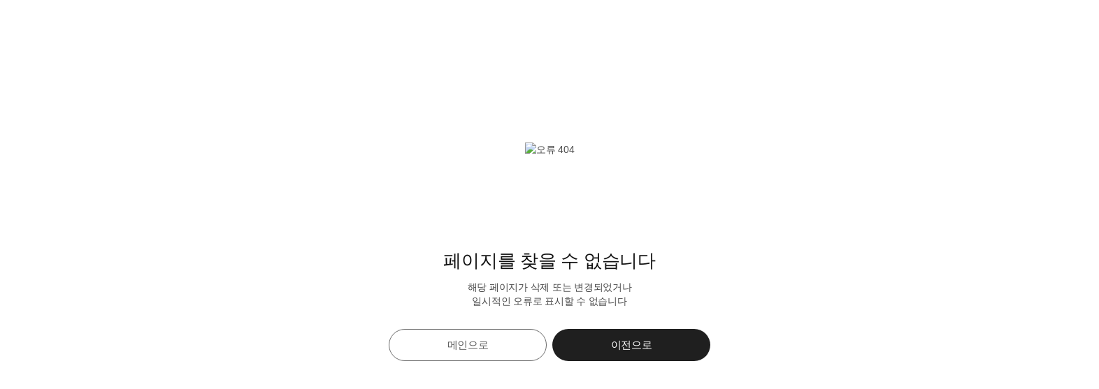

--- FILE ---
content_type: text/html; charset=UTF-8
request_url: https://www.nstationmall.com/event/planning/524
body_size: 8836
content:
<!DOCTYPE html>
<html lang="ko" class="__layout_error__">
<head>
    <title> (오류-404) 페이지를 찾을 수 없습니다. - N.STATION</title>
	<link rel="icon" type="image/png" href="https://img.nstationmall.com/mall/ui/common/favicon.ico">
    <meta charset="utf-8">
<meta http-equiv="X-UA-Compatible" content="IE=edge">
<meta name="format-detection" content="telephone=no, address=no, email=no">
<meta name="apple-mobile-web-app-status-bar-style" content="black">
<meta name="apple-mobile-web-app-capable" content="yes">
<meta name="mobile-web-app-capable" content="yes">
<meta name="description" content="">

<!-- 소셜태그 -->
<meta property="og:title" content="GIRLS WEAR SPRING">
<meta property="og:description" content="">
<meta property="og:image" content="https://img.nstationmall.com/mall//display/event/600/524/mobile_image.jpg?ut=2024-08-30 17:52:08">
<meta property="og:url" content="//www.nstationmall.com">
<meta property="og:site_name" content="N.STATION">
<!--// 소셜태그 -->




<meta name="facebook-domain-verification" content="gh2shygto2fersby1yk4q7i8544ach" />

    <!-- 공통 css -->
<link rel="stylesheet" href="https://www.nstationmall.com/publish/pc/css/app.css?v=1767848909">

<!--
    블럭 모듈 css
    (D) css/module/ 폴더에서 현재 페이지 또는 현재 프로젝트에서 사용되는 css만 combine하여 module.css을 생성해주세요.
    현재 module.css는 전체 블럭이 포함된 버전입니다.
    현재 페이지에 블럭 모듈이 없으면 module.css가 없어도 됩니다.
-->

<link rel="stylesheet" href="https://www.nstationmall.com/publish/pc/css/module.css?v=1767848909">

<style>
    [v-cloak] {
        opacity: 0;
    }
</style>

    <script src="/js/min/pc.lib.js?v=6"></script>
    <script src="/js/min/pc.ui.js?v=6"></script>
    <script src="/js/min/app.front.js?v=8"></script>

<!-- kakaotalk sdk -->
<script src="https://t1.kakaocdn.net/kakao_js_sdk/v1/kakao.min.js"></script>
<script src="/js/goods.js?update_at=202105311542"></script>


                            <script type="text/javascript" charset="UTF-8" src="//t1.daumcdn.net/adfit/static/kp.js"></script>
<script type="text/javascript">
    kakaoPixel('3593935084247430666').pageView('방문');
</script>                <!-- Facebook Pixel Code -->
<script>
    !function(f,b,e,v,n,t,s){if(f.fbq)return;n=f.fbq=function(){n.callMethod?
    n.callMethod.apply(n,arguments):n.queue.push(arguments)};if(!f._fbq)f._fbq=n;
    n.push=n;n.loaded=!0;n.version='2.0';n.queue=[];t=b.createElement(e);t.async=!0;
    t.src=v;s=b.getElementsByTagName(e)[0];s.parentNode.insertBefore(t,s)}(window,
    document,'script','https://connect.facebook.net/en_US/fbevents.js');
    fbq('init', '1631033100525867'); // Insert your pixel ID here.
    fbq('track', 'PageView');

    var accessToken = "[base64]";
    var eventData = {
        "event_name": "PageView",
        "event_time": new Date().toUTCString(),
        "action_source": "website",
    }
    axios.post('https://graph.facebook.com/v17.0/1631033100525867/events?access_token=' + accessToken, {
        "data": [eventData],
        "test_event_code": "TEST51299"
    });
</script>

<noscript><img height="1" width="1" style="display:none" src="https://www.facebook.com/tr?id=1631033100525867&ev=PageView&noscript=1"/></noscript>
<!-- DO NOT MODIFY -->
<!-- End Facebook Pixel Code -->
                <!-- Criteo Loader File -->
<script type="text/javascript" src="//dynamic.criteo.com/js/ld/ld.js?a=71284" async="true"></script>
<!-- END Criteo Loader File -->


    <!-- Criteo Visit Tag -->
    <script type="text/javascript">
        window.criteo_q = window.criteo_q || [];
        var deviceType = /iPad/.test(navigator.userAgent) ? "t" : /Mobile|iP(hone|od)|Android|BlackBerry|IEMobile|Silk/.test(navigator.userAgent) ? "m" : "d";
        window.criteo_q.push(
            { event: "setAccount", account: 71284 },
            { event: "setEmail", email: "" },
            { event: "setSiteType", type: deviceType},
            { event: "setZipcode", zipcode: "" },
            { event: "viewPage" }
        );
    </script>
    <!-- END Criteo Visit Tag -->


                <!-- Google Tag Manager -->
<script>(function(w,d,s,l,i){w[l]=w[l]||[];w[l].push({'gtm.start':
new Date().getTime(),event:'gtm.js'});var f=d.getElementsByTagName(s)[0],
j=d.createElement(s),dl=l!='dataLayer'?'&l='+l:'';j.async=true;j.src=
'https://www.googletagmanager.com/gtm.js?id='+i+dl;f.parentNode.insertBefore(j,f);
})(window,document,'script','dataLayer','GTM-N3QP4BP');</script>
<!-- End Google Tag Manager -->

<!-- Global site tag (gtag.js) - Google Analytics -->
<script async src="https://www.googletagmanager.com/gtag/js?id=UA-90552407-1"></script>
<script>
    window.dataLayer = window.dataLayer || [];
    function gtag(){dataLayer.push(arguments);}
    gtag('js', new Date());

    gtag('config', 'UA-90552407-1');
</script>

<!-- Global site tag (gtag.js) - ADS -->
<script async src="https://www.googletagmanager.com/gtag/js?id=AW-738607587"></script>
<script>
    window.dataLayer = window.dataLayer || [];
    
    
    dataLayer.push({
        'deviceDetect': 'desktop'
    });
    
    function gtag(){dataLayer.push(arguments);}
    gtag('js', new Date());
    gtag('config', 'AW-738607587');
</script>

<script>
    var key = 'AW-10979281068';
    var conversion_main_key = 'NMn_CJzi_OEDEKyRqvMo';
    var conversion_key = '';
</script>

<!-- Global site tag (gtag.js) -->
<script async src="https://www.googletagmanager.com/gtag/js?id=AW-10979281068"></script>
<script>
    window.dataLayer = window.dataLayer || [];
    function gtag(){dataLayer.push(arguments);}
    gtag('js', new Date());

    gtag('config', key);
</script>

<!-- Event snippet for 220929_NGA_전체페이지조회 conversion page -->
<script>
    gtag('event', 'conversion', {
        'send_to': key+'/'+conversion_main_key,
        'value': 1.0,
        'currency': 'KRW'
    });
</script>

<!-- Event snippet for 220929_NGA_페이지조회 conversion page -->
<script>
    gtag('event', 'conversion', {
        'send_to': key+'/'+conversion_key,
        'value': 1.0,
        'currency': 'KRW'
    });
</script>

                <!-- 상단 선언 스크립트 : 모든페이지 공통 상단 필수 -->
<!-- PlayD TERA Log Definition Script Start -->
<script>
    (function(win,name){
        win['LogAnalyticsObject']=name;
        win[name]=win[name]||function(){(win[name].q=win[name].q||[]).push(arguments)}
    })(window,'_LA');
</script>                <!-- Twitter universal website tag code -->
<script>
    !function(e,t,n,s,u,a){e.twq||(s=e.twq=function(){s.exe?s.exe.apply(s,arguments):s.queue.push(arguments);
    },s.version='1.1',s.queue=[],u=t.createElement(n),u.async=!0,u.src='//static.ads-twitter.com/uwt.js',
    a=t.getElementsByTagName(n)[0],a.parentNode.insertBefore(u,a))}(window,document,'script');
    // Insert Twitter Pixel ID and Standard Event data below
    twq('init','o91np');
    twq('track','PageView');
</script>
<!-- End Twitter universal website tag code -->
                <script type="text/javascript" src="//static.tagmanager.toast.com/tag/view/1967"></script>
<script type="text/javascript">
 window.ne_tgm_q = window.ne_tgm_q || [];
 window.ne_tgm_q.push(
 {
 	tagType: 'visit',
 	device:'web'/*web, mobile, tablet*/,
 	uniqValue:'',
 	pageEncoding:'utf-8'
 });
 </script>
    
</head>
<body>
	<!-- Google Tag Manager (noscript) -->
<noscript><iframe src="https://www.googletagmanager.com/ns.html?id=GTM-N3QP4BP"
height="0" width="0" style="display:none;visibility:hidden"></iframe></noscript>
<!-- End Google Tag Manager (noscript) -->	<div id="mm_app" class="mm_app">
		<!-- 스킵 -->
		<nav class="mm_skip">
			<ul>
				<li><a href="#mm_body" data-href="{ '_type': 'anchor' }">본문바로가기</a></li>
			</ul>
		</nav>
		<!-- 스킵 -->

		<!-- 화면 -->
		<div class="mm_view">
			<!-- 내용 -->
			<div id="mm_body" class="mm_page">
				<!-- 본문 -->
				<div class="mm_page-content">
					    <div class="m_error">
        <i class="image_error"><img src="https://img.nstationmall.com/mall//ui/pc/common/error_404.svg" alt="오류 404"></i>
        <h1><b>페이지를 찾을 수 없습니다</b></h1>
        <p>해당 페이지가 삭제 또는 변경되었거나<br> 일시적인 오류로 표시할 수 없습니다</p>

        
        <div class="mm_foot">
            <div class="mm_btnbox __btnbox_equal__">
                <a class="mm_btn __btn_line__" href="/" data-href="{ '_type': 'link' }"><b>메인으로</b></a>
                <a class="mm_btn __btn_primary__" href="#" data-href="{ '_type': 'back' }"><b>이전으로</b></a>
            </div>
        </div>
    </div>
                </div>
				<!--// 본문 -->
			</div>
			<!--// 내용 -->
		</div>
		<!--// 화면 -->
	</div>
</body>
</html>